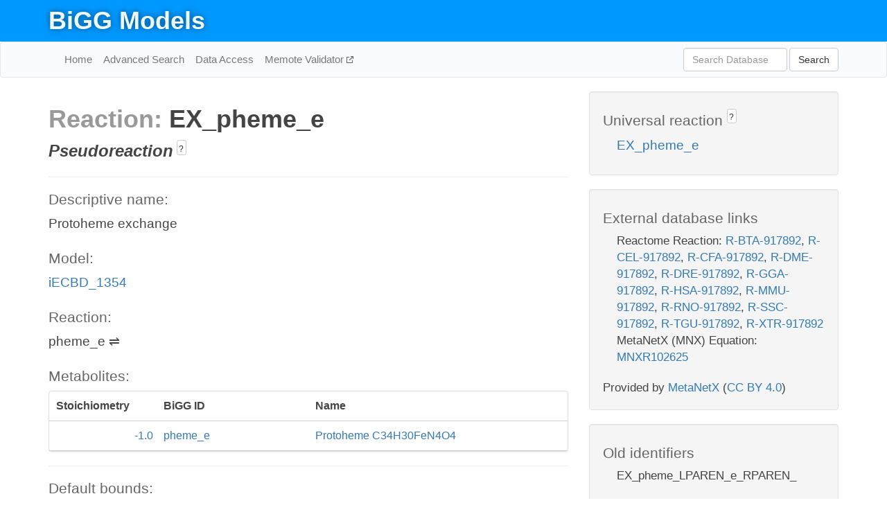

--- FILE ---
content_type: text/html; charset=UTF-8
request_url: http://bigg.ucsd.edu/models/iECBD_1354/reactions/EX_pheme_e
body_size: 4789
content:
<!DOCTYPE html>
<html lang="en">
  <head>
    <title>BiGG Reaction EX_pheme_e in iECBD_1354</title>

    <!-- Bootstrap and jQuery -->
    <script src="//code.jquery.com/jquery-1.9.1.min.js"></script>
    <script src="//netdna.bootstrapcdn.com/bootstrap/3.3.6/js/bootstrap.min.js"></script>
    <link rel="stylesheet" href="//netdna.bootstrapcdn.com/bootstrap/3.3.6/css/bootstrap.min.css"/>
    <link rel="stylesheet" href="//netdna.bootstrapcdn.com/font-awesome/4.0.3/css/font-awesome.min.css"/>

    <!-- BiGG styles and js -->
    <script src="/static/js/script.js"></script>
    <script src="/static/js/question_mark.js"></script>
    <link rel="stylesheet" href="/static/css/style.css"/>

    <!-- Favicon -->
    <link rel="icon" type="image/png" href="/static/assets/favicon.ico">

    <meta charset="utf-8"/>
    <meta name="viewport" content="width=device-width, initial-scale=1.0, maximum-scale=1.0, user-scalable=no"/>
    <meta name="google" content="notranslate">
    <meta name="description" content="Reaction EX_pheme_e in iECBD_1354. Protoheme exchange.">
    <meta http-equiv="Content-Language" content="en">

    <script>
 (function(i,s,o,g,r,a,m){i['GoogleAnalyticsObject']=r;i[r]=i[r]||function(){
     (i[r].q=i[r].q||[]).push(arguments)},i[r].l=1*new Date();a=s.createElement(o),
                          m=s.getElementsByTagName(o)[0];a.async=1;a.src=g;m.parentNode.insertBefore(a,m)
 })(window,document,'script','//www.google-analytics.com/analytics.js','ga');

 ga('create', 'UA-129739-10', 'auto');
 ga('send', 'pageview');
</script>
  </head>
  <body>
    
      <div id="nav-title-background">
        <div class="container">
          <div id="nav-title">
            <h1><a href="/">BiGG Models</a></h1>
          </div>
        </div>
      </div>

      <div class="navbar navbar-default" role="navigation">
        <div class="container">
          <div class="navbar-header">
            <button type="button" class="navbar-toggle" data-toggle="collapse" data-target=".navbar-collapse">
              <span class="sr-only">Toggle navigation</span>
              <span class="icon-bar"></span>
              <span class="icon-bar"></span>
              <span class="icon-bar"></span>
            </button>
            <!--<a class="navbar-brand" href="http://gcrg.ucsd.edu/"><strong>SBRG</strong></a>-->
          </div>

          <div class="navbar-collapse collapse ">

            <ul class="nav navbar-nav navbar-left">

              <li><a href="/">Home</a></li>
              <li><a href="/advanced_search">Advanced Search</a></li>
              <li><a href="/data_access">Data Access</a></li>
              <li><a href="https://memote.io" target="_blank" class="link-out">
                Memote Validator
              </a></li>

            </ul>
            <ul class="nav navbar-nav navbar-right">

              <form id="search-form" class="navbar-form" action="/search" method="get">
                <div class="form-group" style="display: inline; margin-right: 3px;">
                  <input id="search" type="text" name="query"
                         class="form-control" placeholder="Search Database"
                         style="width:150px;" />
                </div>
                <button type="submit" class="btn btn-default">Search</button>
              </form>
            </ul>

          </div>
        </div>
      </div>

    

    <div class="container">
      <div class="row">
        <div class="col-lg-12" >
          
  <div class="row">
    <div class="col-lg-8">
      <h1><span class="light">Reaction: </span>EX_pheme_e</h1>
      
  <div>
    <span class="pseudoreaction">Pseudoreaction</span>
      
        <a tabindex="0" role="button" type="button" class="btn btn-default btn-xs"
   style="position: relative; top: -8px; padding: 0.2em; height: 1.8em;" data-trigger="click"
   data-toggle="popover" data-placement="bottom"
   data-title="Pseudoreaction"
   data-content="A pseudoreaction represents a lumped biological function, rather than a specific enzyme-catalyzed transformation. Biomass, exchange, demand, and source/sink reactions are all pseudoreactions.">
   ?
</a>
      
    
  </div>
 

      

      <hr/>

      <h4>Descriptive name: </h4>
      <p>Protoheme exchange</p>

      <h4>Model: </h4>
      <p><a href="/models/iECBD_1354">iECBD_1354</a></p>

      <h4>Reaction:</h4>
      <p>pheme_e &#8652; </p>

      <h4>Metabolites:</h4>
      <div class="panel panel-default">
        <div class="table table-hover">
          <div class="table-header">
            <div class="table-row">
              <div class="table-cell" style="width: 20%; min-width: 140px">Stoichiometry</div>
              <div class="table-cell" style="width: 30%">BiGG ID</div>
              <div class="table-cell" style="width: 50%">Name</div>
            </div>
          </div>
          <div class="table-body">
            
            <a href="/models/iECBD_1354/metabolites/pheme_e">
              <div class="table-row">
                <div class="table-cell" style="width: 20%; min-width: 140px" align="right">
                  -1.0
                </div>
                <div class="table-cell" style="width: 30%">
                  pheme_e
                </div>
                <div class="table-cell" style="width: 50%">
                  Protoheme C34H30FeN4O4
                </div>
              </div>
            </a>
            
          </div>
        </div>
      </div>

      
        <hr/>
        

        <h4>Default bounds:</h4>
        <p>(0.0, 1000.0)</p>

        <h4>Objective coefficient:</h4>
        <p>0.0</p>

        <h4>Subsystem:</h4>
        <p>Extracellular exchange</p>

        <h4>Gene Reaction Rule:</h4>
        <p></p>

        <h4>Genes:</h4>
        <p>
          
        </p>

        

      

      <hr class="section-break">
<h3>
  <a href="https://github.com/SBRG/bigg_models/issues/new" target="_blank" id="comment-link">
    Report an error on this page
  </a>
  
    
      <a tabindex="0" role="button" type="button" class="btn btn-default btn-xs"
   style="position: relative; top: -8px; padding: 0.2em; height: 1.8em;" data-trigger="click"
   data-toggle="popover" data-placement="bottom"
   data-title="Reporting errors"
   data-content="You will need an account on GitHub to report the error. If you prefer not to sign up for GitHub, please send your report to Zachary King <zaking@ucsd.edu>.">
   ?
</a>
    
   
</h3>

    </div>

    <!-- Side bar -->
    <div class="col-lg-4">
      <div class="well">
        <h4>
          Universal reaction
          
            
              <a tabindex="0" role="button" type="button" class="btn btn-default btn-xs"
   style="position: relative; top: -8px; padding: 0.2em; height: 1.8em;" data-trigger="click"
   data-toggle="popover" data-placement="bottom"
   data-title="Universal reaction"
   data-content="BiGG Models has a list of universal reactions. Visit the universal reaction page to see all the models that contain this reaction.">
   ?
</a>
            
          
        </h4>
        <ul class="list-unstyled">
          <li>
            <a href="/universal/reactions/EX_pheme_e">EX_pheme_e</a>
          </li>
        </ul>
      </div>

      <div class="well database-well">
  <h4>External database links</h4>
  <ul class="list-unstyled">
    
      <li>Reactome Reaction:
        
          <a href="http://identifiers.org/reactome/R-BTA-917892" target="_blank">R-BTA-917892</a>,
        
          <a href="http://identifiers.org/reactome/R-CEL-917892" target="_blank">R-CEL-917892</a>,
        
          <a href="http://identifiers.org/reactome/R-CFA-917892" target="_blank">R-CFA-917892</a>,
        
          <a href="http://identifiers.org/reactome/R-DME-917892" target="_blank">R-DME-917892</a>,
        
          <a href="http://identifiers.org/reactome/R-DRE-917892" target="_blank">R-DRE-917892</a>,
        
          <a href="http://identifiers.org/reactome/R-GGA-917892" target="_blank">R-GGA-917892</a>,
        
          <a href="http://identifiers.org/reactome/R-HSA-917892" target="_blank">R-HSA-917892</a>,
        
          <a href="http://identifiers.org/reactome/R-MMU-917892" target="_blank">R-MMU-917892</a>,
        
          <a href="http://identifiers.org/reactome/R-RNO-917892" target="_blank">R-RNO-917892</a>,
        
          <a href="http://identifiers.org/reactome/R-SSC-917892" target="_blank">R-SSC-917892</a>,
        
          <a href="http://identifiers.org/reactome/R-TGU-917892" target="_blank">R-TGU-917892</a>,
        
          <a href="http://identifiers.org/reactome/R-XTR-917892" target="_blank">R-XTR-917892</a>
        
      </li>
    
      <li>MetaNetX (MNX) Equation:
        
          <a href="http://identifiers.org/metanetx.reaction/MNXR102625" target="_blank">MNXR102625</a>
        
      </li>
    
  </ul>
  
  <p style="font-size: 17px; margin: 20px 0 0 0">
    Provided by <a href="http://metanetx.org">MetaNetX</a>
    (<a href="https://creativecommons.org/licenses/by/4.0">CC BY 4.0</a>)
  </p>
  
</div>
      <div class="well database-well">
  <h4>Old identifiers</h4>
  <ul class="list-unstyled">
    EX_pheme_LPAREN_e_RPAREN_
  </ul>
</div>

      <div class="well">
        <h4>EX_pheme_e in other models</h4>
        <ul class="list-unstyled">
          
            <li>
              <a href="/models/iAF1260/reactions/EX_pheme_e">
                iAF1260
              </a>
            </li>
          
            <li>
              <a href="/models/iAF1260b/reactions/EX_pheme_e">
                iAF1260b
              </a>
            </li>
          
            <li>
              <a href="/models/iAPECO1_1312/reactions/EX_pheme_e">
                iAPECO1_1312
              </a>
            </li>
          
            <li>
              <a href="/models/iAT_PLT_636/reactions/EX_pheme_e">
                iAT_PLT_636
              </a>
            </li>
          
            <li>
              <a href="/models/iB21_1397/reactions/EX_pheme_e">
                iB21_1397
              </a>
            </li>
          
            <li>
              <a href="/models/iBWG_1329/reactions/EX_pheme_e">
                iBWG_1329
              </a>
            </li>
          
            <li>
              <a href="/models/ic_1306/reactions/EX_pheme_e">
                ic_1306
              </a>
            </li>
          
            <li>
              <a href="/models/iCHOv1/reactions/EX_pheme_e">
                iCHOv1
              </a>
            </li>
          
            <li>
              <a href="/models/iCHOv1_DG44/reactions/EX_pheme_e">
                iCHOv1_DG44
              </a>
            </li>
          
            <li>
              <a href="/models/iE2348C_1286/reactions/EX_pheme_e">
                iE2348C_1286
              </a>
            </li>
          
            <li>
              <a href="/models/iEC042_1314/reactions/EX_pheme_e">
                iEC042_1314
              </a>
            </li>
          
            <li>
              <a href="/models/iEC1344_C/reactions/EX_pheme_e">
                iEC1344_C
              </a>
            </li>
          
            <li>
              <a href="/models/iEC1349_Crooks/reactions/EX_pheme_e">
                iEC1349_Crooks
              </a>
            </li>
          
            <li>
              <a href="/models/iEC1356_Bl21DE3/reactions/EX_pheme_e">
                iEC1356_Bl21DE3
              </a>
            </li>
          
            <li>
              <a href="/models/iEC1364_W/reactions/EX_pheme_e">
                iEC1364_W
              </a>
            </li>
          
            <li>
              <a href="/models/iEC1368_DH5a/reactions/EX_pheme_e">
                iEC1368_DH5a
              </a>
            </li>
          
            <li>
              <a href="/models/iEC1372_W3110/reactions/EX_pheme_e">
                iEC1372_W3110
              </a>
            </li>
          
            <li>
              <a href="/models/iEC55989_1330/reactions/EX_pheme_e">
                iEC55989_1330
              </a>
            </li>
          
            <li>
              <a href="/models/iECABU_c1320/reactions/EX_pheme_e">
                iECABU_c1320
              </a>
            </li>
          
            <li>
              <a href="/models/iECB_1328/reactions/EX_pheme_e">
                iECB_1328
              </a>
            </li>
          
            <li>
              <a href="/models/iECBD_1354/reactions/EX_pheme_e">
                iECBD_1354
              </a>
            </li>
          
            <li>
              <a href="/models/iECD_1391/reactions/EX_pheme_e">
                iECD_1391
              </a>
            </li>
          
            <li>
              <a href="/models/iECDH10B_1368/reactions/EX_pheme_e">
                iECDH10B_1368
              </a>
            </li>
          
            <li>
              <a href="/models/iEcDH1_1363/reactions/EX_pheme_e">
                iEcDH1_1363
              </a>
            </li>
          
            <li>
              <a href="/models/iECDH1ME8569_1439/reactions/EX_pheme_e">
                iECDH1ME8569_1439
              </a>
            </li>
          
            <li>
              <a href="/models/iEcE24377_1341/reactions/EX_pheme_e">
                iEcE24377_1341
              </a>
            </li>
          
            <li>
              <a href="/models/iECED1_1282/reactions/EX_pheme_e">
                iECED1_1282
              </a>
            </li>
          
            <li>
              <a href="/models/iECH74115_1262/reactions/EX_pheme_e">
                iECH74115_1262
              </a>
            </li>
          
            <li>
              <a href="/models/iEcHS_1320/reactions/EX_pheme_e">
                iEcHS_1320
              </a>
            </li>
          
            <li>
              <a href="/models/iECIAI1_1343/reactions/EX_pheme_e">
                iECIAI1_1343
              </a>
            </li>
          
            <li>
              <a href="/models/iECIAI39_1322/reactions/EX_pheme_e">
                iECIAI39_1322
              </a>
            </li>
          
            <li>
              <a href="/models/iECNA114_1301/reactions/EX_pheme_e">
                iECNA114_1301
              </a>
            </li>
          
            <li>
              <a href="/models/iECO103_1326/reactions/EX_pheme_e">
                iECO103_1326
              </a>
            </li>
          
            <li>
              <a href="/models/iECO111_1330/reactions/EX_pheme_e">
                iECO111_1330
              </a>
            </li>
          
            <li>
              <a href="/models/iECO26_1355/reactions/EX_pheme_e">
                iECO26_1355
              </a>
            </li>
          
            <li>
              <a href="/models/iECOK1_1307/reactions/EX_pheme_e">
                iECOK1_1307
              </a>
            </li>
          
            <li>
              <a href="/models/iEcolC_1368/reactions/EX_pheme_e">
                iEcolC_1368
              </a>
            </li>
          
            <li>
              <a href="/models/iECP_1309/reactions/EX_pheme_e">
                iECP_1309
              </a>
            </li>
          
            <li>
              <a href="/models/iECs_1301/reactions/EX_pheme_e">
                iECs_1301
              </a>
            </li>
          
            <li>
              <a href="/models/iECS88_1305/reactions/EX_pheme_e">
                iECS88_1305
              </a>
            </li>
          
            <li>
              <a href="/models/iECSE_1348/reactions/EX_pheme_e">
                iECSE_1348
              </a>
            </li>
          
            <li>
              <a href="/models/iECSF_1327/reactions/EX_pheme_e">
                iECSF_1327
              </a>
            </li>
          
            <li>
              <a href="/models/iEcSMS35_1347/reactions/EX_pheme_e">
                iEcSMS35_1347
              </a>
            </li>
          
            <li>
              <a href="/models/iECSP_1301/reactions/EX_pheme_e">
                iECSP_1301
              </a>
            </li>
          
            <li>
              <a href="/models/iECUMN_1333/reactions/EX_pheme_e">
                iECUMN_1333
              </a>
            </li>
          
            <li>
              <a href="/models/iECW_1372/reactions/EX_pheme_e">
                iECW_1372
              </a>
            </li>
          
            <li>
              <a href="/models/iEK1008/reactions/EX_pheme_e">
                iEK1008
              </a>
            </li>
          
            <li>
              <a href="/models/iEKO11_1354/reactions/EX_pheme_e">
                iEKO11_1354
              </a>
            </li>
          
            <li>
              <a href="/models/iETEC_1333/reactions/EX_pheme_e">
                iETEC_1333
              </a>
            </li>
          
            <li>
              <a href="/models/iG2583_1286/reactions/EX_pheme_e">
                iG2583_1286
              </a>
            </li>
          
            <li>
              <a href="/models/iIT341/reactions/EX_pheme_e">
                iIT341
              </a>
            </li>
          
            <li>
              <a href="/models/iJN1463/reactions/EX_pheme_e">
                iJN1463
              </a>
            </li>
          
            <li>
              <a href="/models/iJO1366/reactions/EX_pheme_e">
                iJO1366
              </a>
            </li>
          
            <li>
              <a href="/models/iLF82_1304/reactions/EX_pheme_e">
                iLF82_1304
              </a>
            </li>
          
            <li>
              <a href="/models/iML1515/reactions/EX_pheme_e">
                iML1515
              </a>
            </li>
          
            <li>
              <a href="/models/iMM1415/reactions/EX_pheme_e">
                iMM1415
              </a>
            </li>
          
            <li>
              <a href="/models/iNRG857_1313/reactions/EX_pheme_e">
                iNRG857_1313
              </a>
            </li>
          
            <li>
              <a href="/models/iPC815/reactions/EX_pheme_e">
                iPC815
              </a>
            </li>
          
            <li>
              <a href="/models/iS_1188/reactions/EX_pheme_e">
                iS_1188
              </a>
            </li>
          
            <li>
              <a href="/models/iSB619/reactions/EX_pheme_e">
                iSB619
              </a>
            </li>
          
            <li>
              <a href="/models/iSbBS512_1146/reactions/EX_pheme_e">
                iSbBS512_1146
              </a>
            </li>
          
            <li>
              <a href="/models/iSBO_1134/reactions/EX_pheme_e">
                iSBO_1134
              </a>
            </li>
          
            <li>
              <a href="/models/iSDY_1059/reactions/EX_pheme_e">
                iSDY_1059
              </a>
            </li>
          
            <li>
              <a href="/models/iSF_1195/reactions/EX_pheme_e">
                iSF_1195
              </a>
            </li>
          
            <li>
              <a href="/models/iSFV_1184/reactions/EX_pheme_e">
                iSFV_1184
              </a>
            </li>
          
            <li>
              <a href="/models/iSFxv_1172/reactions/EX_pheme_e">
                iSFxv_1172
              </a>
            </li>
          
            <li>
              <a href="/models/iSSON_1240/reactions/EX_pheme_e">
                iSSON_1240
              </a>
            </li>
          
            <li>
              <a href="/models/iUMN146_1321/reactions/EX_pheme_e">
                iUMN146_1321
              </a>
            </li>
          
            <li>
              <a href="/models/iUMNK88_1353/reactions/EX_pheme_e">
                iUMNK88_1353
              </a>
            </li>
          
            <li>
              <a href="/models/iUTI89_1310/reactions/EX_pheme_e">
                iUTI89_1310
              </a>
            </li>
          
            <li>
              <a href="/models/iWFL_1372/reactions/EX_pheme_e">
                iWFL_1372
              </a>
            </li>
          
            <li>
              <a href="/models/iY75_1357/reactions/EX_pheme_e">
                iY75_1357
              </a>
            </li>
          
            <li>
              <a href="/models/iYL1228/reactions/EX_pheme_e">
                iYL1228
              </a>
            </li>
          
            <li>
              <a href="/models/iYS1720/reactions/EX_pheme_e">
                iYS1720
              </a>
            </li>
          
            <li>
              <a href="/models/iYS854/reactions/EX_pheme_e">
                iYS854
              </a>
            </li>
          
            <li>
              <a href="/models/iZ_1308/reactions/EX_pheme_e">
                iZ_1308
              </a>
            </li>
          
            <li>
              <a href="/models/RECON1/reactions/EX_pheme_e">
                RECON1
              </a>
            </li>
          
            <li>
              <a href="/models/Recon3D/reactions/EX_pheme_e">
                Recon3D
              </a>
            </li>
          
            <li>
              <a href="/models/STM_v1_0/reactions/EX_pheme_e">
                STM_v1_0
              </a>
            </li>
          
        </ul>
      </div>
    </div>

  </div>

  

        </div>
      </div>

      <footer class="row">
        <div class="col-lg-12" style="margin:60px 0;">
          <hr>
          <p style="font-size: 15px;">
  Latest BiGG Models publication:
  <br/><br/>
  King ZA, Lu JS, Dräger A, Miller PC, Federowicz S, Lerman JA, Ebrahim A,
  Palsson BO, and Lewis NE. <b>BiGG Models: A platform for
  integrating, standardizing, and sharing genome-scale models</b>
  (2016) Nucleic Acids Research 44(D1):D515-D522.
  doi:<a href="http://dx.doi.org/10.1093/nar/gkv1049" target="_blank">10.1093/nar/gkv1049</a>
</p>
          <hr>
          <p>Copyright &copy; 2019 The Regents of the University of California.</p>
        </div>
      </footer>
    </div>

    <script src="//cdnjs.cloudflare.com/ajax/libs/typeahead.js/0.11.1/typeahead.bundle.min.js"></script>
<link href="/static/css/typeahead.css" rel="stylesheet"/>
<script>
 var bh = new Bloodhound({
   datumTokenizer: Bloodhound.tokenizers.whitespace,
   queryTokenizer: Bloodhound.tokenizers.whitespace,
   remote: {
     url: '/autocomplete?query=%QUERY',
     wildcard: '%QUERY',
   },
 })
   $('#search').typeahead({
     minLength: 3,
     highlight: true,
     hint: true,
   }, {
     name: 'search',
     source: bh,
   }).bind('typeahead:select', function (event, suggestion) {
     $('#search-form').trigger('submit')
   }).keypress(function (event) {
     if (event.keyCode == 13)
       $('#search-form').trigger('submit')
   })
</script>
  </body>
</html>